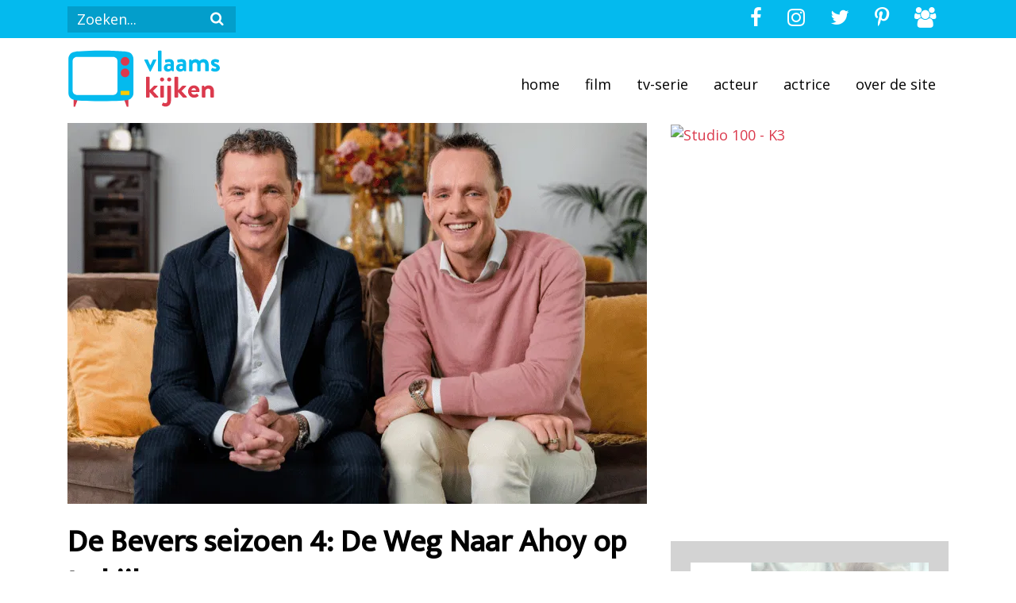

--- FILE ---
content_type: text/html; charset=UTF-8
request_url: https://vlaamskijken.nl/2023/12/26/de-bevers-seizoen-4-live-ahoy-tv-kijken/
body_size: 9959
content:
<!DOCTYPE html>
<html lang="en">
<head>
    <meta charset="UTF-8">
    <meta name="viewport" content="width=device-width, initial-scale=1">
    

    <link rel="profile" href="http://gmpg.org/xfn/11">
    <link rel="pingback" href="https://vlaamskijken.nl/xmlrpc.php">

    <script>
        var page = '';
    </script>

    <meta name='robots' content='index, follow, max-image-preview:large, max-snippet:-1, max-video-preview:-1' />
<meta property="og:title" content="De Bevers seizoen 4: De Weg Naar Ahoy op tv kijken"/>
<meta property="og:description" content="De Bevers seizoen 4 sloot af met het concert in Ahoy. Heb je dat gemist? Geen probleem: de registratie is op Tweede Kerstdag, dinsdag 26 december, om 22.00 uur"/>
<meta property="og:image:alt" content="De Bevers seizoen 4: De Weg Naar Ahoy op tv kijken"/>
<meta property="og:image" content="https://vlaamskijken.b-cdn.net/wp-content/uploads/2023/08/de-bevers-seizoen-4-live-ahoy-tv-kijken.png"/>
<meta property="og:image:width" content="730" />
<meta property="og:image:height" content="480" />
<meta property="og:image:type" content="image/png" />
<meta property="og:type" content="article"/>
<meta property="og:article:published_time" content="2023-12-26 11:19:00"/>
<meta property="og:article:modified_time" content="2023-12-26 11:19:36"/>
<meta name="twitter:card" content="summary">
<meta name="twitter:title" content="De Bevers seizoen 4: De Weg Naar Ahoy op tv kijken"/>
<meta name="twitter:description" content="De Bevers seizoen 4 sloot af met het concert in Ahoy. Heb je dat gemist? Geen probleem: de registratie is op Tweede Kerstdag, dinsdag 26 december, om 22.00 uur"/>
<meta name="twitter:image" content="https://vlaamskijken.b-cdn.net/wp-content/uploads/2023/08/de-bevers-seizoen-4-live-ahoy-tv-kijken.png"/>
<meta name="twitter:image:alt" content="De Bevers seizoen 4: De Weg Naar Ahoy op tv kijken"/>
<meta name="author" content="Patricia de Ryck"/>

	<!-- This site is optimized with the Yoast SEO plugin v26.7 - https://yoast.com/wordpress/plugins/seo/ -->
	<title>De Bevers seizoen 4: De Weg Naar Ahoy op tv kijken - Vlaams kijken</title>
	<meta name="description" content="John de Bever en Kees Stevens toonden in De Bevers seizoen 4: De Weg Naar Ahoy, ook live concert op tv Tweede Kerstdag én er is een kerstshow." />
	<link rel="canonical" href="https://vlaamskijken.nl/2023/12/26/de-bevers-seizoen-4-live-ahoy-tv-kijken/" />
	<meta property="og:url" content="https://vlaamskijken.nl/2023/12/26/de-bevers-seizoen-4-live-ahoy-tv-kijken/" />
	<meta property="og:site_name" content="Vlaams kijken" />
	<meta property="article:published_time" content="2023-12-26T10:19:00+00:00" />
	<meta property="article:modified_time" content="2023-12-26T10:19:36+00:00" />
	<meta property="og:image" content="https://vlaamskijken.b-cdn.net/wp-content/uploads/2023/08/de-bevers-seizoen-4-live-ahoy-tv-kijken.png" />
	<meta property="og:image:width" content="730" />
	<meta property="og:image:height" content="480" />
	<meta property="og:image:type" content="image/png" />
	<meta name="author" content="Patricia de Ryck" />
	<meta name="twitter:label1" content="Geschreven door" />
	<meta name="twitter:data1" content="Patricia de Ryck" />
	<meta name="twitter:label2" content="Geschatte leestijd" />
	<meta name="twitter:data2" content="4 minuten" />
	<script type="application/ld+json" class="yoast-schema-graph">{"@context":"https://schema.org","@graph":[{"@type":"Article","@id":"https://vlaamskijken.nl/2023/12/26/de-bevers-seizoen-4-live-ahoy-tv-kijken/#article","isPartOf":{"@id":"https://vlaamskijken.nl/2023/12/26/de-bevers-seizoen-4-live-ahoy-tv-kijken/"},"author":{"name":"Patricia de Ryck","@id":"https://vlaamskijken.nl/#/schema/person/945df6115578e8396106dc4b08e23bb9"},"headline":"De Bevers seizoen 4: De Weg Naar Ahoy op tv kijken","datePublished":"2023-12-26T10:19:00+00:00","dateModified":"2023-12-26T10:19:36+00:00","mainEntityOfPage":{"@id":"https://vlaamskijken.nl/2023/12/26/de-bevers-seizoen-4-live-ahoy-tv-kijken/"},"wordCount":663,"publisher":{"@id":"https://vlaamskijken.nl/#organization"},"image":{"@id":"https://vlaamskijken.nl/2023/12/26/de-bevers-seizoen-4-live-ahoy-tv-kijken/#primaryimage"},"thumbnailUrl":"https://vlaamskijken.b-cdn.net/wp-content/uploads/2023/08/de-bevers-seizoen-4-live-ahoy-tv-kijken.png","articleSection":["Tips"],"inLanguage":"nl-NL"},{"@type":"WebPage","@id":"https://vlaamskijken.nl/2023/12/26/de-bevers-seizoen-4-live-ahoy-tv-kijken/","url":"https://vlaamskijken.nl/2023/12/26/de-bevers-seizoen-4-live-ahoy-tv-kijken/","name":"De Bevers seizoen 4: De Weg Naar Ahoy op tv kijken - Vlaams kijken","isPartOf":{"@id":"https://vlaamskijken.nl/#website"},"primaryImageOfPage":{"@id":"https://vlaamskijken.nl/2023/12/26/de-bevers-seizoen-4-live-ahoy-tv-kijken/#primaryimage"},"image":{"@id":"https://vlaamskijken.nl/2023/12/26/de-bevers-seizoen-4-live-ahoy-tv-kijken/#primaryimage"},"thumbnailUrl":"https://vlaamskijken.b-cdn.net/wp-content/uploads/2023/08/de-bevers-seizoen-4-live-ahoy-tv-kijken.png","datePublished":"2023-12-26T10:19:00+00:00","dateModified":"2023-12-26T10:19:36+00:00","description":"John de Bever en Kees Stevens toonden in De Bevers seizoen 4: De Weg Naar Ahoy, ook live concert op tv Tweede Kerstdag én er is een kerstshow.","breadcrumb":{"@id":"https://vlaamskijken.nl/2023/12/26/de-bevers-seizoen-4-live-ahoy-tv-kijken/#breadcrumb"},"inLanguage":"nl-NL","potentialAction":[{"@type":"ReadAction","target":["https://vlaamskijken.nl/2023/12/26/de-bevers-seizoen-4-live-ahoy-tv-kijken/"]}]},{"@type":"ImageObject","inLanguage":"nl-NL","@id":"https://vlaamskijken.nl/2023/12/26/de-bevers-seizoen-4-live-ahoy-tv-kijken/#primaryimage","url":"https://vlaamskijken.b-cdn.net/wp-content/uploads/2023/08/de-bevers-seizoen-4-live-ahoy-tv-kijken.png","contentUrl":"https://vlaamskijken.b-cdn.net/wp-content/uploads/2023/08/de-bevers-seizoen-4-live-ahoy-tv-kijken.png","width":730,"height":480,"caption":"De Bevers seizoen 4: De Weg Naar Ahoy op tv kijken"},{"@type":"BreadcrumbList","@id":"https://vlaamskijken.nl/2023/12/26/de-bevers-seizoen-4-live-ahoy-tv-kijken/#breadcrumb","itemListElement":[{"@type":"ListItem","position":1,"name":"Home","item":"https://vlaamskijken.nl/"},{"@type":"ListItem","position":2,"name":"De Bevers seizoen 4: De Weg Naar Ahoy op tv kijken"}]},{"@type":"WebSite","@id":"https://vlaamskijken.nl/#website","url":"https://vlaamskijken.nl/","name":"Vlaams kijken","description":"","publisher":{"@id":"https://vlaamskijken.nl/#organization"},"potentialAction":[{"@type":"SearchAction","target":{"@type":"EntryPoint","urlTemplate":"https://vlaamskijken.nl/?s={search_term_string}"},"query-input":{"@type":"PropertyValueSpecification","valueRequired":true,"valueName":"search_term_string"}}],"inLanguage":"nl-NL"},{"@type":"Organization","@id":"https://vlaamskijken.nl/#organization","name":"Vlaams kijken","url":"https://vlaamskijken.nl/","logo":{"@type":"ImageObject","inLanguage":"nl-NL","@id":"https://vlaamskijken.nl/#/schema/logo/image/","url":"https://vlaamskijken.b-cdn.net/wp-content/uploads/2019/05/vlaamskijkenlogo.png","contentUrl":"https://vlaamskijken.b-cdn.net/wp-content/uploads/2019/05/vlaamskijkenlogo.png","width":525,"height":525,"caption":"Vlaams kijken"},"image":{"@id":"https://vlaamskijken.nl/#/schema/logo/image/"}},{"@type":"Person","@id":"https://vlaamskijken.nl/#/schema/person/945df6115578e8396106dc4b08e23bb9","name":"Patricia de Ryck","image":{"@type":"ImageObject","inLanguage":"nl-NL","@id":"https://vlaamskijken.nl/#/schema/person/image/","url":"https://secure.gravatar.com/avatar/9ed3718497177426b539673e1a3576757d289e1e92b5fd6897b1e394f54cad18?s=96&d=mm&r=g","contentUrl":"https://secure.gravatar.com/avatar/9ed3718497177426b539673e1a3576757d289e1e92b5fd6897b1e394f54cad18?s=96&d=mm&r=g","caption":"Patricia de Ryck"},"description":"Verslaafd aan Vlaamse tv-series en films. Al tien jaar werkzaam als journaliste. Werk en privé komen nu samen in: Vlaams Kijken.","url":"https://vlaamskijken.nl/author/patricia/"}]}</script>
	<!-- / Yoast SEO plugin. -->


<link rel='dns-prefetch' href='//scripts.mediavine.com' />
<link rel='preconnect' href='https://vlaamskijken.b-cdn.net' />
<link rel="alternate" title="oEmbed (JSON)" type="application/json+oembed" href="https://vlaamskijken.nl/wp-json/oembed/1.0/embed?url=https%3A%2F%2Fvlaamskijken.nl%2F2023%2F12%2F26%2Fde-bevers-seizoen-4-live-ahoy-tv-kijken%2F" />
<link rel="alternate" title="oEmbed (XML)" type="text/xml+oembed" href="https://vlaamskijken.nl/wp-json/oembed/1.0/embed?url=https%3A%2F%2Fvlaamskijken.nl%2F2023%2F12%2F26%2Fde-bevers-seizoen-4-live-ahoy-tv-kijken%2F&#038;format=xml" />
<style id='wp-img-auto-sizes-contain-inline-css' type='text/css'>
img:is([sizes=auto i],[sizes^="auto," i]){contain-intrinsic-size:3000px 1500px}
/*# sourceURL=wp-img-auto-sizes-contain-inline-css */
</style>
<style id='wp-block-library-inline-css' type='text/css'>
:root{--wp-block-synced-color:#7a00df;--wp-block-synced-color--rgb:122,0,223;--wp-bound-block-color:var(--wp-block-synced-color);--wp-editor-canvas-background:#ddd;--wp-admin-theme-color:#007cba;--wp-admin-theme-color--rgb:0,124,186;--wp-admin-theme-color-darker-10:#006ba1;--wp-admin-theme-color-darker-10--rgb:0,107,160.5;--wp-admin-theme-color-darker-20:#005a87;--wp-admin-theme-color-darker-20--rgb:0,90,135;--wp-admin-border-width-focus:2px}@media (min-resolution:192dpi){:root{--wp-admin-border-width-focus:1.5px}}.wp-element-button{cursor:pointer}:root .has-very-light-gray-background-color{background-color:#eee}:root .has-very-dark-gray-background-color{background-color:#313131}:root .has-very-light-gray-color{color:#eee}:root .has-very-dark-gray-color{color:#313131}:root .has-vivid-green-cyan-to-vivid-cyan-blue-gradient-background{background:linear-gradient(135deg,#00d084,#0693e3)}:root .has-purple-crush-gradient-background{background:linear-gradient(135deg,#34e2e4,#4721fb 50%,#ab1dfe)}:root .has-hazy-dawn-gradient-background{background:linear-gradient(135deg,#faaca8,#dad0ec)}:root .has-subdued-olive-gradient-background{background:linear-gradient(135deg,#fafae1,#67a671)}:root .has-atomic-cream-gradient-background{background:linear-gradient(135deg,#fdd79a,#004a59)}:root .has-nightshade-gradient-background{background:linear-gradient(135deg,#330968,#31cdcf)}:root .has-midnight-gradient-background{background:linear-gradient(135deg,#020381,#2874fc)}:root{--wp--preset--font-size--normal:16px;--wp--preset--font-size--huge:42px}.has-regular-font-size{font-size:1em}.has-larger-font-size{font-size:2.625em}.has-normal-font-size{font-size:var(--wp--preset--font-size--normal)}.has-huge-font-size{font-size:var(--wp--preset--font-size--huge)}.has-text-align-center{text-align:center}.has-text-align-left{text-align:left}.has-text-align-right{text-align:right}.has-fit-text{white-space:nowrap!important}#end-resizable-editor-section{display:none}.aligncenter{clear:both}.items-justified-left{justify-content:flex-start}.items-justified-center{justify-content:center}.items-justified-right{justify-content:flex-end}.items-justified-space-between{justify-content:space-between}.screen-reader-text{border:0;clip-path:inset(50%);height:1px;margin:-1px;overflow:hidden;padding:0;position:absolute;width:1px;word-wrap:normal!important}.screen-reader-text:focus{background-color:#ddd;clip-path:none;color:#444;display:block;font-size:1em;height:auto;left:5px;line-height:normal;padding:15px 23px 14px;text-decoration:none;top:5px;width:auto;z-index:100000}html :where(.has-border-color){border-style:solid}html :where([style*=border-top-color]){border-top-style:solid}html :where([style*=border-right-color]){border-right-style:solid}html :where([style*=border-bottom-color]){border-bottom-style:solid}html :where([style*=border-left-color]){border-left-style:solid}html :where([style*=border-width]){border-style:solid}html :where([style*=border-top-width]){border-top-style:solid}html :where([style*=border-right-width]){border-right-style:solid}html :where([style*=border-bottom-width]){border-bottom-style:solid}html :where([style*=border-left-width]){border-left-style:solid}html :where(img[class*=wp-image-]){height:auto;max-width:100%}:where(figure){margin:0 0 1em}html :where(.is-position-sticky){--wp-admin--admin-bar--position-offset:var(--wp-admin--admin-bar--height,0px)}@media screen and (max-width:600px){html :where(.is-position-sticky){--wp-admin--admin-bar--position-offset:0px}}
/*wp_block_styles_on_demand_placeholder:696fdc28d3e58*/
/*# sourceURL=wp-block-library-inline-css */
</style>
<style id='classic-theme-styles-inline-css' type='text/css'>
/*! This file is auto-generated */
.wp-block-button__link{color:#fff;background-color:#32373c;border-radius:9999px;box-shadow:none;text-decoration:none;padding:calc(.667em + 2px) calc(1.333em + 2px);font-size:1.125em}.wp-block-file__button{background:#32373c;color:#fff;text-decoration:none}
/*# sourceURL=/wp-includes/css/classic-themes.min.css */
</style>
<link rel='stylesheet' rel='preload' id='twijfelmoeder-style-css' href='https://vlaamskijken.b-cdn.net/wp-content/themes/vlaamskijken/style.css?ver=6.9' type='text/css' media='all' />
<link rel='stylesheet' rel='preload' id='twijfelmoeder-fonts-css' href='https://vlaamskijken.b-cdn.net/wp-content/themes/vlaamskijken/assets/css/fonts.css?ver=6.9' type='text/css' media='all' />
<script type="text/javascript" async="async" fetchpriority="high" data-noptimize="1" data-cfasync="false" src="https://scripts.mediavine.com/tags/vlaamskijken.js?ver=6.9" id="mv-script-wrapper-js"></script>
<link rel="https://api.w.org/" href="https://vlaamskijken.nl/wp-json/" /><link rel="alternate" title="JSON" type="application/json" href="https://vlaamskijken.nl/wp-json/wp/v2/posts/31037" /><link rel="EditURI" type="application/rsd+xml" title="RSD" href="https://vlaamskijken.nl/xmlrpc.php?rsd" />
<meta name="generator" content="WordPress 6.9" />
<link rel='shortlink' href='https://vlaamskijken.nl/?p=31037' />
<link rel="icon" href="https://vlaamskijken.b-cdn.net/wp-content/uploads/2019/05/cropped-vlaamskijkenlogo-32x32.png" sizes="32x32" />
<link rel="icon" href="https://vlaamskijken.b-cdn.net/wp-content/uploads/2019/05/cropped-vlaamskijkenlogo-192x192.png" sizes="192x192" />
<link rel="apple-touch-icon" href="https://vlaamskijken.b-cdn.net/wp-content/uploads/2019/05/cropped-vlaamskijkenlogo-180x180.png" />
<meta name="msapplication-TileImage" content="https://vlaamskijken.b-cdn.net/wp-content/uploads/2019/05/cropped-vlaamskijkenlogo-270x270.png" />
		<style type="text/css" id="wp-custom-css">
			/* Change h3 font-size, because this wasn't included in the theme */
h3 {
	font-size: 18px;
}		</style>
		

    </head>
<body "wp-singular post-template-default single single-post postid-31037 single-format-standard wp-theme-vlaamskijken">
    <header>
                    <!-- 1e laag -->
<nav class="navbar navbar-expand-lg navbar-light navbar-yellow">
    <div class="container">
        <!-- hamburger -->
        <button class="navbar-toggler" type="button" data-toggle="collapse" data-target="#navigation" aria-controls="navigation" aria-expanded="false" aria-label="Toggle navigaition" >
            <span class="hamburger"><span class="icon-bars"></span></span>
        </button>
        <!-- search-bar -->
        <div class="d-none d-lg-block" id='navigation'>
            <form class="form-inline" action="/zoeken/" method="get">
                <input type="text" name="q" placeholder="Zoeken..." class="search-textbox">
                <button type="submit" class="search-icon">
                    <span class="icon-search"></span>
                </button>
            </form>
        </div>
        <!-- social icons (top right) -->
        <ul class="nav justify-content-end social-top-right">
            <li class="nav-item d-none d-sm-block">
                <a href="https://www.facebook.com/vlaamskijken/" target="_blank" class="nav-link"><span class="icon-facebook"></span></a>
            </li>
            <li class="nav-item  d-none d-sm-block">
                <a href="https://www.instagram.com/vlaamskijken/" target="_blank" class="nav-link"><span class="icon-instagram"></span></a>
            </li>
            <li class="nav-item  d-none d-sm-block">
                <a href="https://twitter.com/vlaamskijken" target="_blank" class="nav-link"><span class="icon-twitter"></span></a>
            </li>
            <li class="nav-item  d-none d-sm-block">
                <a href="https://nl.pinterest.com/vlaamskijken/" target="_blank" class="nav-link"><span class="icon-pinterest-p"></span></a>
            </li>
            <li class="nav-item  d-none d-sm-block">
                <a href="https://www.facebook.com/groups/vlaamskijken/" target="_blank" class="nav-link"><span class="icon-group"></span></a>
            </li>
        </ul>
    </div>
</nav>
<!-- eide 1e laag -->

<!-- 2e laag -->
<nav class="navbar navbar-expand-lg" style="padding-top: 10px; padding-bottom: 0px;">
    <div class="container">
        <a class="navbar-brand" href="/"><img class="logo" src="/wp-content/themes/vlaamskijken/assets/images/vlaamskijken-logo.svg" alt=""></a>
            <ul class="nav justify-content-end dropdown-layout">
                <div class="collapse navbar-collapse w-100" id="navigation">
                    <li class="d-block d-lg-none d-xl-none li-search">
                        <form class="form-inline dropdown-form" action="/zoeken/" method="get">
                            <input type="text" name="q" placeholder="Zoeken..." class="search-textbox">
                            <!-- <button type="submit" class="search-icon">
                                <i class="fas fa-fw fa-search"></i>
                            </button> -->
                        </form>
                    </li>
                    <div class="d-block d-sm-none dropdown-socials">
                        <a href="https://www.facebook.com/vlaamskijken/" target="_blank" class="nav-link social-item"><span class="icon-facebook"></span></a>
                        <a href="https://www.instagram.com/vlaamskijken/" target="_blank" class="nav-link social-item"><span class="icon-instagram"></span></a>
                        <a href="https://twitter.com/vlaamskijken" target="_blank" class="nav-link social-item"><span class="icon-twitter"></span></a>
                        <a href="https://nl.pinterest.com/vlaamskijken/" target="_blank" class="nav-link social-item"><span class="icon-pinterest-p"></span></a>
                        <a href="https://www.facebook.com/groups/vlaamskijken/" target="_blank" class="nav-link social-item"><span class="icon-group"></span></a>
                    </div>
                                    <li class="nav-item  menu-item menu-item-type-custom menu-item-object-custom menu-item-8">
                                                    <a href="/" title="Home" class="nav-link dropdown-nav">Home</a>
                        
                    </li>
                                        <li class="nav-item  menu-item menu-item-type-taxonomy menu-item-object-category menu-item-282">
                                                    <a href="https://vlaamskijken.nl/category/film/" title="Film" class="nav-link dropdown-nav">Film</a>
                        
                    </li>
                                        <li class="nav-item  menu-item menu-item-type-taxonomy menu-item-object-category menu-item-281">
                                                    <a href="https://vlaamskijken.nl/category/serie/" title="TV-serie" class="nav-link dropdown-nav">TV-serie</a>
                        
                    </li>
                                        <li class="nav-item  menu-item menu-item-type-taxonomy menu-item-object-category menu-item-2851">
                                                    <a href="https://vlaamskijken.nl/category/acteur/" title="Acteur" class="nav-link dropdown-nav">Acteur</a>
                        
                    </li>
                                        <li class="nav-item  menu-item menu-item-type-taxonomy menu-item-object-category menu-item-2852">
                                                    <a href="https://vlaamskijken.nl/category/actrice/" title="Actrice" class="nav-link dropdown-nav">Actrice</a>
                        
                    </li>
                                        <li class="nav-item  menu-item menu-item-type-post_type menu-item-object-page menu-item-17">
                                                    <a href="https://vlaamskijken.nl/over-de-site/" title="Over de site" class="nav-link dropdown-nav">Over de site</a>
                        
                    </li>
                                        <li class="nav-item d-block d-lg-none d-xl-none">
                        <a class="nav-link close-link" href="#navigation" data-toggle="collapse" role="button" aria-expanded="false" aria-controls="navigation" ><i class="fas fa-lg fa-times close-btn" style=""></i></a>
                    </li>
                </div>
            </ul>
    </div>
</nav>
<!-- eide 2e laag -->
        
        
    <div class="header-background">
        <div class="container">
            <div class="row pictures">
                <div class="col-md-8 col-12">
                    <div class="hero" style="background-image: url(https://vlaamskijken.b-cdn.net/wp-content/uploads/2023/08/de-bevers-seizoen-4-live-ahoy-tv-kijken.png);"></div>
                </div>

                <div class="col-md-4 d-none d-lg-block">
                        <a href="https://webshop.studio100.com/kinderen/?tt=27283_2029503_396458_&amp;r=" target="_blank" rel="sponsored nofollow"><img src="https://ti.tradetracker.net/?c=27283&amp;m=2029503&amp;a=396458&amp;r=&amp;t=html" width="500" height="500" border="0" alt="Studio 100 - K3" /></a>
                </div>
            </div>
        </div>
    </div>

    </header>

        <div class="container">
        <div class="row">
            <div class="col-md-8">
                <div class="main-content">
                    <h1 class="title">De Bevers seizoen 4: De Weg Naar Ahoy op tv kijken</h1>
                    <p>
<p>De Bevers seizoen 4 sloot af met het concert in Ahoy. Heb je dat gemist? Geen probleem: de registratie is op Tweede Kerstdag, dinsdag 26 december, om 22.00 uur bij RTL5 te kijken. Ontdek hier meer over het seizoen, het concert en de nieuwe kerstshow die er in 2024 aan komt. </p>



<p><em>Dit bericht van augustus 2023 heeft auteur Patricia de Ryck bijgewerkt op 26 december 2023. </em></p>



<h2 class="wp-block-heading">De Bevers: De Weg Naar Ahoy</h2>



<p>In het vierde seizoen van De Bevers volgen we oud-zaalvoetbal-ster en volkszanger <a href="https://partner.bol.com/click/click?p=2&amp;t=url&amp;s=37664&amp;f=TXL&amp;url=https%3A%2F%2Fwww.bol.com%2Fnl%2Fnl%2Fb%2Fjohn-de-bever%2F2022032%2F&amp;name=John%20de%20Bever%20artikelen%20kopen%3F%20Alle%20artikelen%20..." target="_blank" rel="noreferrer noopener">John de Bever</a> * en zijn grote liefde Kees Stevens op weg naar hun grote droom: samen optreden in Ahoy. Met twee shows van dit enorme muziekfestijn op de agenda wordt het veel besproken stel in rap tempo klaargestoomd voor het evenement van hun leven. Er moet nog van alles worden geregeld, bedacht en gerepeteerd. </p>



<p><em>Hebben jullie Kees ook gespot in <a href="https://vlaamskijken.nl/2023/04/06/the-passion-2023-cast-harlingen/">The Passion 2023</a>?</em></p>



<h2 class="wp-block-heading">De Bevers seizoen 4</h2>



<p>Maar we zien in De Bevers seizoen 4 meer dan alleen de Ahoy avonturen. Daarnaast moet er natuurlijk ook gewoon gewerkt worden. En wie hard werkt, moet op zijn tijd ook ontspannen. Een korte vakantiebreak mag dan niet ontbreken. Ook daar wordt het geliefde koppel gevolgd door de camera&#8217;s van hun realityreeks. En zoals we van Kees inmiddels gewend zijn; ook op vakantie heeft hij weer een overvol programma op de planning (waarbij elke gelegenheid wordt aangegrepen om ook hun aanstaande Ahoy-concert onder de aandacht te brengen). In aflevering 5 zien we dan ook dat met Ahoy in het vooruitzicht de spanning begint op te lopen. In Volendam hebben ze een generale repititie, waarbij alle kopstukken van de show aanwezig zullen zijn. Wie er zoal bij zijn. Denk aan Belle Perez, Lee Towers, maar ook Wilfred Genee, Johan Derksen en Caroline van der Plas. Kortom: we kunnen ook in deze reeks weer veel gesteggel en gedoe verwachten.</p>



<h2 class="wp-block-heading">De Bevers in Ahoy &#8211; Het Concert op tv</h2>



<p>En ben je nu zelf niet bij De Bevers Live in Ahoy op 30 september en 1 oktober? Maar zou je de show wel graag willen zien? Dan hebben we goed nieuws. Op Tweede Kerstdag kun je in herhaling nogmaals naar de show kijken; om 22.00 uur op RTL5 wordt een compilatie uitgezonden. De Bevers in Ahoy &#8211; Het Concert duurt maar liefst twee uur!</p>



<h2 class="wp-block-heading">De Bevers live in Ahoy concert </h2>



<p>Kun je niet meteen naar het concert van De Bevers live in Ahoy kijken? Geen probleem: het concert staat namelijk ook op Videoland. De compilatie van het concert van John de Bever en Kees Stevens duur 1 uur en 27 minuten. Speciale gasten als Lee Towers, Johan Derksen en Caroline van der Plas komen langs. Wat je kunt verwachten? Op Videoland lezen we: &#8220;De avond staat garant voor oer-Hollandse gezelligheid, meeslepende levensliederen en muzikale verrassingen.&#8221;</p>



<h2 class="wp-block-heading">De Bevers Vieren Kerst in Ahoy</h2>



<p>Na de show in Ahoy werd meteen bekendgemaakt dat er in 2024 een kerstshow van De Bevers volgt in Ahoy. Op 14 en 15 december is het zover. De verkoop gaat weer razendsnel. Over een vijfde seizoen van De Bevers is officieel nog niets bekendgemaakt; maar met een kerstshow in het vooruitzicht kan het volgens mij niet anders dan dat de camera&#8217;s ze blijven volgen. Op de hoogte blijven? Dat doe je via: <strong><a href="https://www.instagram.com/vlaamskijken/" target="_blank" rel="noreferrer noopener">Instagram</a>, <a href="https://whatsapp.com/channel/0029Va9CGuY5vKAFzsUpeW3K">WhatsApp</a>,<a href="https://www.facebook.com/groups/vlaamskijken/" target="_blank" rel="noreferrer noopener">Facebook-groep</a> én/of schrijf je in voor onze <a href="https://laposta.nl/f/ssvds1rcss5l" target="_blank" rel="noreferrer noopener">nieuwsbrief</a></strong>.</p>



<h2 class="wp-block-heading">Terugkijken De Bevers</h2>



<p>De Bevers seizoen 4 is vanaf donderdag 31 augustus wekelijks om 20.30 uur bij RTL5 te kijken. Je kijkt een week vooruit via Videoland. Wist je dat je daarnaast tegenwoordig 7 dagen gratis kunt terugkijken via de TV Gemist optie van Videoland? Je kijkt tot zeven dagen je favoriete RTL programma’s terug. Dat kan zowel via de website als de app.&nbsp;Wil je dit vanuit het buitenland doen, dan vermoed ik dat je wel een&nbsp;<a href="https://fr135.net/c/?si=15398&amp;li=1667864&amp;wi=360408&amp;ws=samenuit">VPN Verbinding&nbsp;</a>nodig hebt, die je op Nederland zet. Je kunt het altijd eventjes testen. Sowieso: werkt het niet met een VPN, dan kun je je abonnement meteen weer opzeggen. Ze hebben namelijk een gratis testperiode.</p>



<p>Foto: Tom Cornelissen</p>
</p>
                                            <p>
                            <!-- wp:paragraph -->
<p><em>* Let op: we werken in onze artikelen met affiliate links, waarbij we je verwijzen naar partners waarvan wij denken dat ze interessant voor jou zijn of aansluiten bij dit artikel.</em> <a href="https://vlaamskijken.nl/steun/"><strong>Wil je VlaamsKijken steunen, klik hier en ontdek alle mogelijkheden op een rijtje. </strong></a></p>
<!-- /wp:paragraph -->

<!-- wp:paragraph -->
<p><strong><em>Altijd op zoek naar leuks om te kijken:</em></strong></p>
<!-- /wp:paragraph -->

<!-- wp:list -->
<ul><!-- wp:list-item -->
<li>Schrijf je in voor onze <a href="https://laposta.nl/f/ssvds1rcss5l" target="_blank" rel="noreferrer noopener"><strong>nieuwsbrief</strong></a></li>
<!-- /wp:list-item -->

<!-- wp:list-item -->
<li>Volg via andere social media-kanalen zoals <strong><a href="https://www.instagram.com/vlaamskijken/" target="_blank" rel="noreferrer noopener">Instagram</a>, <a href="https://whatsapp.com/channel/0029Va9CGuY5vKAFzsUpeW3K">WhatsApp</a></strong> en<a href="https://www.tiktok.com/@vlaamskijken?_t=8k62ezF0pfN&amp;_r=1"> <strong>TikTok</strong></a>. </li>
<!-- /wp:list-item -->

<!-- wp:list-item -->
<li>Klets mee in de <a href="https://www.facebook.com/groups/vlaamskijken/" target="_blank" rel="noreferrer noopener"><strong>Facebook-groep</strong></a>.</li>
<!-- /wp:list-item --></ul>
<!-- /wp:list -->
                        </p>
                    
                    <p class="date">26 december 2023
                        /
                    </p>
                    <a href="/category/tips"
                    class="post-category -tips">Tips</a>
                </div>
            </div>
            <div class="col-md-4">
                <div class="d-block d-lg-none mb-3">
                        <a href="https://webshop.studio100.com/kinderen/?tt=27283_2029503_396458_&amp;r=" target="_blank" rel="sponsored nofollow"><img src="https://ti.tradetracker.net/?c=27283&amp;m=2029503&amp;a=396458&amp;r=&amp;t=html" width="500" height="500" border="0" alt="Studio 100 - K3" /></a>
                </div>
                <div class="adds">
                    <br />
                    <div class="add">
                        <figure class="wp-block-image size-full"><a href="https://vlaamskijken.nl/steun/"><img src="https://vlaamskijken.b-cdn.net/wp-content/uploads/2024/03/steun.png" alt="Steun VlaamsKijken: zo kun je (financieel) bijdragen" class="wp-image-38947"/></a></figure>
                    </div>
                    <br />
                    <div class="add">
                        <a href="https://tc.tradetracker.net/?c=6704&amp;m=2313320&amp;a=396458&amp;r=&amp;u=" target="_blank" rel="sponsored nofollow"><img src="https://ti.tradetracker.net/?c=6704&amp;m=2313320&amp;a=396458&amp;r=&amp;t=html" width="300" height="300" border="0" alt="" /></a>
                    </div>
                    <br />
                    <div class="add">
                        
                    </div>
                    <br />
                </div>
            </div>
        </div>
        <div class="row">

            <div class="col-md-8">

                <div class="share-buttons">
                    <a class="f-share" href="https://www.facebook.com/sharer/sharer.php?u=https://vlaamskijken.nl/2023/12/26/de-bevers-seizoen-4-live-ahoy-tv-kijken/" target="_blank">
                        <span class="icon-facebook"></span>&nbsp;<h6 class="d-none d-lg-inline-block">Share</h6>
                    </a>
                    <a class="t-tweet" href="http://twitter.com/share?text=Ik wil dat jullie deze website zien!&url=https://vlaamskijken.nl/2023/12/26/de-bevers-seizoen-4-live-ahoy-tv-kijken/" target="_blank">
                        <span class="icon-twitter"></span>&nbsp;<h6 class="d-none d-lg-inline-block">Tweet</h6>
                    </a>
                    <a class="p-pin" href="http://pinterest.com/pin/create/button/?url=https://vlaamskijken.nl/2023/12/26/de-bevers-seizoen-4-live-ahoy-tv-kijken/" target="_blank">
                        <span class="icon-pinterest-p"></span>&nbsp;<h6 class="d-none d-lg-inline-block">Pin</h6>
                    </a>
                    <a class="e-mail" href="mailto:?subject=Ik wil dat jij deze website ziet &amp;body=Ik wil dat je deze website ziet: https://vlaamskijken.nl/2023/12/26/de-bevers-seizoen-4-live-ahoy-tv-kijken/" target="_blank">
                        <span class="icon-envelope-o"></span>&nbsp;<h6 class="d-none d-lg-inline-block">Email</h6>
                    </a>
                    <a class="whatsapp-share" href="whatsapp://send?text=https://vlaamskijken.nl/2023/12/26/de-bevers-seizoen-4-live-ahoy-tv-kijken/" data-action="share/whatsapp/share" target="_blank">
                        <span class="icon-whatsapp"></span>&nbsp;<h6 class="d-none d-lg-inline-block">Share</h6>
                    </a>
                </div>
            </div>

        </div>
        <div class="row ad">
            <a href="https://webshop.studio100.com/kinderen/?tt=27283_2029531_396458_&amp;r=" target="_blank" rel="sponsored nofollow"><img src="https://ti.tradetracker.net/?c=27283&amp;m=2029531&amp;a=396458&amp;r=&amp;t=html" width="468" height="60" border="0" alt="Studio 100 - Samson &amp; Marie" /></a>
        </div>
        <div class="row related-posts">
            <div class="col-md-8">
                <h4 class="twijfelmoeder-title">Gerelateerde artikelen</h4>
                    <div class="row">
                                        <div class="col-md-6">
                        <a href="https://vlaamskijken.nl/2026/01/09/afleveringen-florentina-flo-uitzendschema/">
                            <div class="archive-posts border-serie">
                                <img src="https://vlaamskijken.b-cdn.net/wp-content/uploads/2026/01/afleveringen-florentina-flo-uitzendschema.jpg" alt="">
                                <h2>Afleveringen Florentina &amp; Flo: verschil tussen België en Nederland</h2>
                                <h6 class="date">9 januari 2026 /</h6>
                                <h6 class="-serie"> Serie</h6>
                            </div>
                        </a>
                    </div>
                                        <div class="col-md-6">
                        <a href="https://vlaamskijken.nl/2026/01/05/florentina-flo-serie-vtm-net5/">
                            <div class="archive-posts border-serie">
                                <img src="https://vlaamskijken.b-cdn.net/wp-content/uploads/2026/01/florentina-vtm-telenovelle-cast-personages.jpg" alt="">
                                <h2>Florentina (VTM) heet in Nederland Flo (NET5): alles over de serie</h2>
                                <h6 class="date">5 januari 2026 /</h6>
                                <h6 class="-serie"> Serie</h6>
                            </div>
                        </a>
                    </div>
                                    </div>
            </div>
        </div>
        <div class="row categories">
            <div class="col-md-8">
                <div class="row">
    <a href="/category/serie/" class="col-3 category-icon">
        <div class="h-100 w-90"><img src="/wp-content/themes/vlaamskijken/assets/images/serie.svg" alt="x" class="icon mx-auto">
            <h5>serie</h5>
        </div>
    </a>
    <a href="/category/film/" class="col-3 category-icon">
        <div class="h-100 w-90"><img src="/wp-content/themes/vlaamskijken/assets/images/film.svg" alt="x" class="icon mx-auto">
            <h5>film</h5>
        </div>
    </a>
    <a href="/category/acteur/" class="col-3 category-icon">
        <div class="h-100 w-90"><img src="/wp-content/themes/vlaamskijken/assets/images/acteur.svg" alt="x" class="icon mx-auto">
            <h5>acteur</h5>
        </div>
    </a>
    <a href="/category/actrice/" class="col-3 category-icon">
        <div class="h-100 w-90"><img src="/wp-content/themes/vlaamskijken/assets/images/actrice.svg" alt="x" class="icon mx-auto">
            <h5>actrice</h5>
        </div>
    </a>
</div>
            </div>
        </div>
    </div><!--einde container-->

    <!-- Structured data for blog post -->
    <script type=application/ld+json>
    {
        "@context": "http://schema.org",
        "@type": "BlogPosting",
        "mainEntityOfPage": {
            "@type": "WebPage",
            "@id": "https://vlaamskijken.nl/2023/12/26/de-bevers-seizoen-4-live-ahoy-tv-kijken/"
        },
        "headline": "De&#x20;Bevers&#x20;seizoen&#x20;4&#x3A;&#x20;De&#x20;Weg&#x20;Naar&#x20;Ahoy&#x20;op&#x20;tv&#x20;kijken",
        "datePublished": "2023-12-26T11:19:00+01:00",
        "dateModified": "2023-12-26T11:19:36+01:00",
        "author": {
            "@type": "Person",
            "name": "Patricia de Ryck"
        },
        "description": "John&#x20;de&#x20;Bever&#x20;en&#x20;Kees&#x20;Stevens&#x20;toonden&#x20;in&#x20;De&#x20;Bevers&#x20;seizoen&#x20;4&#x3A;&#x20;De&#x20;Weg&#x20;Naar&#x20;Ahoy,&#x20;ook&#x20;live&#x20;concert&#x20;op&#x20;tv&#x20;Tweede&#x20;Kerstdag&#x20;&#x00E9;n&#x20;er&#x20;is&#x20;een&#x20;kerstshow.",
        "image": {
            "@type": "ImageObject",
            "url": "https://vlaamskijken.b-cdn.net/wp-content/uploads/2023/08/de-bevers-seizoen-4-live-ahoy-tv-kijken.png",
            "width": 720,
            "height": 480
        },
        "publisher": {
            "@type": "Organization",
            "name": "Vlaams kijken",
            "logo": {
                "@type": "ImageObject",
                "name": "Vlaams kijken Logo",
                "width": "60",
                "height": "203",
                "url": "https://vlaamskijken.b-cdn.net/wp-content/themes/vlaamskijken/assets/images/vlaamskijken-logo.png"
            }
        }
    }
    </script>


    
    <footer>
    <div class="footer">
        <div class="container">
            <div class="row justify-content-between">
                <div class="col-md-auto">
                    <img src="/wp-content/themes/vlaamskijken/assets/images/vlaamskijken-logo.svg" alt="Vlaams kijken" class="logo-white">
                </div>
                <div class="col-md-auto footer-collum">
                    <h4>Vlaams kijken</h4>
                    <p><a href="/over-de-site/">Over Vlaams kijken</a></p>
                    <p><a href="/samenwerken-met-vlaamskijken/">Samenwerken</a></p>
                    <p><a href="/contact-vlaams-kijken-patricia-de-ryck/">Contact</a></p>
                    <p><a href="https://vlaamskijken.nl/privacyverklaring-vlaamskijken/"
                        target="_blank" rel="nofollow">
                        Privacy verklaring
                    </a></p>
                    <p><a href="https://vlaamskijken.b-cdn.net/wp-content/uploads/2019/08/Algemene-Voorwaarden-Patricia_Patricia-de-Ryck-Advies_26918.pdf"
                        target="_blank" rel="nofollow">
                        Algemene voorwaarden
                    </a></p>
                </div>
                <div class="col-md-auto footer-collum">
                    <h4>Categoriën</h4>
                    <p><a href="/category/serie/">Serie</a></p>
                    <p><a href="/category/film/">Film</a></p>
                    <p><a href="/category/acteur/">Acteur</a></p>
                    <p><a href="/category/actrice/">Actrice</a></p>
                </div>
                <div class="col-md-auto footer-collum">
                    <h4>Patricia de Ryck</h4>
                    <p><a href="https://www.linkedin.com/in/patriciaderyck/" target="_blank">Patricia de Ryck</a></p>
                    <p><a href="https://www.twijfelmoeder.nl/" target="_blank">Twijfelmoeder</a></p>
                    <p><a href="https://www.zzpbewust.nl/" target="_blank">ZZP Bewust</a></p>

                </div>
            </div>
        </div>
    </div>
</footer>

<script src="https://ajax.googleapis.com/ajax/libs/webfont/1.6.26/webfont.js"></script>
<script>
  WebFont.load({
    google: {
      families: ['Mukta', 'Open Sans', 'Montserrat']
    }
  });
</script>

<script type="speculationrules">
{"prefetch":[{"source":"document","where":{"and":[{"href_matches":"/*"},{"not":{"href_matches":["/wp-*.php","/wp-admin/*","/wp-content/uploads/*","/wp-content/*","/wp-content/plugins/*","/wp-content/themes/vlaamskijken/*","/*\\?(.+)"]}},{"not":{"selector_matches":"a[rel~=\"nofollow\"]"}},{"not":{"selector_matches":".no-prefetch, .no-prefetch a"}}]},"eagerness":"conservative"}]}
</script>
<script type="text/javascript" src="https://vlaamskijken.b-cdn.net/wp-content/themes/vlaamskijken/assets/js/main.js" id="twijfelmoeder-js"></script>

    <!-- Google tag (gtag.js) -->
<script async src="https://www.googletagmanager.com/gtag/js?id=G-T8V2W3YJH4"></script>
<script>
  window.dataLayer = window.dataLayer || [];
  function gtag(){dataLayer.push(arguments);}
  gtag('js', new Date());

  gtag('config', 'G-T8V2W3YJH4');
</script>
</body>
</html>
<!--
Performance optimized by Redis Object Cache. Learn more: https://wprediscache.com

Opgehaald 1262 objecten (707 KB) van Redis gebruikt PhpRedis (v6.3.0).
-->


--- FILE ---
content_type: text/css
request_url: https://vlaamskijken.b-cdn.net/wp-content/themes/vlaamskijken/style.css?ver=6.9
body_size: -246
content:
@import "assets/css/main.css"